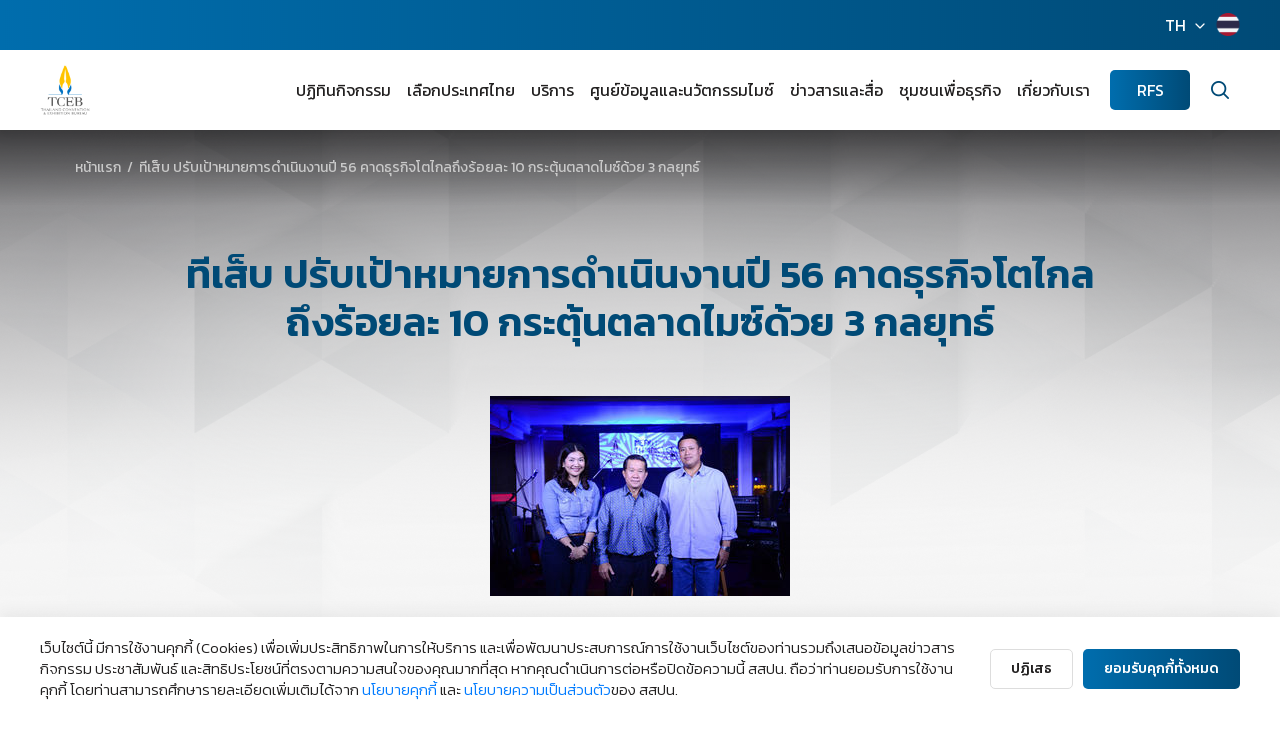

--- FILE ---
content_type: text/html; charset=UTF-8
request_url: https://www.businesseventsthailand.com/th/press-media/news-press-release/detail/358-tceb-ups-2013-mice-growth-target-to-10-pathree-new-strategies-to-boost-mice-visitor-numbers-to-940000-with-88-billion-baht-in-revenues
body_size: 18373
content:
<!DOCTYPE html>
<html lang="th">
<head>
    <title>ทีเส็บ ปรับเป้าหมายการดำเนินงานปี 56 คาดธุรกิจโตไกลถึงร้อยละ 10 กระตุ้นตลาดไมซ์ด้วย 3 กลยุทธ์</title>
<meta charset="utf-8">
<meta http-equiv="X-UA-Compatible" content="IE=edge">
<meta name="viewport" id="viewport-meta" content="width=device-width, initial-scale=1.0, maximum-scale=1.0, user-scalable=no">
<meta name="keywords" content="สำนักงานส่งเสริมการจัดประชุมและนิทรรศการ (องค์การมหาชน) หรือ สสปน.">
<meta name="description" content="">
<meta name="HandheldFriendly" content="true">
<meta name="format-detection" content="telephone=no">
<meta name='language' content='th, en, cn'>
<meta name="copyright" content="2018 Copyright © Thailand Convention & Exhibition Bureau.">

<!-- META OPEN GRAPH (FB) -->
<meta property="og:type" content="website">
<meta property="og:url" content="https://www.businesseventsthailand.com/th/press-media/news-press-release/detail/358-tceb-ups-2013-mice-growth-target-to-10-pathree-new-strategies-to-boost-mice-visitor-numbers-to-940000-with-88-billion-baht-in-revenues">
<meta property="og:title" content="ทีเส็บ ปรับเป้าหมายการดำเนินงานปี 56 คาดธุรกิจโตไกลถึงร้อยละ 10 กระตุ้นตลาดไมซ์ด้วย 3 กลยุทธ์">
<meta property="og:description" content="">
<meta property="og:image" content="https://www.businesseventsthailand.com/uploads/press_media/web/190814-header-oG7UIbnhQ.jpg">
<meta property="og:site_name" content="สำนักงานส่งเสริมการจัดประชุมและนิทรรศการ (องค์การมหาชน) หรือ สสปน.">
<meta property="og:locale" content="">
<meta property="og:locale:alternate" content="">
<meta property="fb:app_id" content="394794124505350" />

<!-- TWITTER CARD -->
<meta name="twitter:card" content="summary">
<meta name="twitter:title" content="ทีเส็บ ปรับเป้าหมายการดำเนินงานปี 56 คาดธุรกิจโตไกลถึงร้อยละ 10 กระตุ้นตลาดไมซ์ด้วย 3 กลยุทธ์">
<meta name="twitter:description" content="">
<meta name="twitter:url" content="https://www.businesseventsthailand.com/th/press-media/news-press-release/detail/358-tceb-ups-2013-mice-growth-target-to-10-pathree-new-strategies-to-boost-mice-visitor-numbers-to-940000-with-88-billion-baht-in-revenues">
<meta name="twitter:image:src" content="https://www.businesseventsthailand.com/uploads/press_media/web/190814-header-oG7UIbnhQ.jpg">

<!-- <meta name="apple-mobile-web-app-capable" content="yes"> -->
<meta name="mobile-web-app-capable" content="yes">
<meta name="apple-mobile-web-app-status-bar-style" content="black-translucent">
<meta name="format-detection" content = "telephone=no">
<meta name="Rating" content="general"> 
<meta name="ROBOTS" content="index, follow"> 
<meta name="FAST-WebCrawler" content="index, follow"> 
<meta name="Scooter" content="index, follow"> 
<meta name="Slurp" content="index, follow"> 
<meta name="REVISIT-AFTER" content="7 days"> 
<meta name="distribution" content="global">

<meta name="facebook-domain-verification" content="p51kgi5xndkzve3l2mbubt3hyh3ca4" />

<!-- ICONS -->
<link rel="shortcut icon" href="/css/assets-2022/favicon/favicon.ico?v=2" type="image/x-icon"/>
<link rel="icon" href="/css/assets-2022/favicon/favicon.ico?v=2" type="image/x-icon"/>
<link rel="apple-touch-icon" sizes="57x57" href="/css/assets-2022/favicon/apple-icon-57x57.png">
<link rel="apple-touch-icon" sizes="60x60" href="/css/assets-2022/favicon/apple-icon-60x60.png">
<link rel="apple-touch-icon" sizes="72x72" href="/css/assets-2022/favicon/apple-icon-72x72.png">
<link rel="apple-touch-icon" sizes="76x76" href="/css/assets-2022/favicon/apple-icon-76x76.png">
<link rel="apple-touch-icon" sizes="114x114" href="/css/assets-2022/favicon/apple-icon-114x114.png">
<link rel="apple-touch-icon" sizes="120x120" href="/css/assets-2022/favicon/apple-icon-120x120.png">
<link rel="apple-touch-icon" sizes="144x144" href="/css/assets-2022/favicon/apple-icon-144x144.png">
<link rel="apple-touch-icon" sizes="152x152" href="/css/assets-2022/favicon/apple-icon-152x152.png">
<link rel="apple-touch-icon" sizes="180x180" href="/css/assets-2022/favicon/apple-icon-180x180.png">
<link rel="icon" type="image/png" href="/css/assets-2022/favicon/favicon-16x16.png" sizes="16x16">
<link rel="icon" type="image/png" href="/css/assets-2022/favicon/favicon-32x32.png" sizes="32x32">
<link rel="icon" type="image/png" href="/css/assets-2022/favicon/favicon-96x96.png" sizes="96x96">
<link rel="icon" type="image/png" href="/css/assets-2022/favicon/android-icon-192x192.png" sizes="192x192">    <!-- Core -->
<link rel="stylesheet" href="https://stackpath.bootstrapcdn.com/bootstrap/4.5.0/css/bootstrap.min.css" integrity="sha384-9aIt2nRpC12Uk9gS9baDl411NQApFmC26EwAOH8WgZl5MYYxFfc+NcPb1dKGj7Sk" crossorigin="anonymous">
<link rel="stylesheet" href="https://cdnjs.cloudflare.com/ajax/libs/normalize/8.0.1/normalize.min.css" integrity="sha512-NhSC1YmyruXifcj/KFRWoC561YpHpc5Jtzgvbuzx5VozKpWvQ+4nXhPdFgmx8xqexRcpAglTj9sIBWINXa8x5w==" crossorigin="anonymous" />
<link rel="stylesheet" href="https://cdnjs.cloudflare.com/ajax/libs/animate.css/4.1.0/animate.min.css" integrity="sha512-kb1CHTNhoLzinkElTgWn246D6pX22xj8jFNKsDmVwIQo+px7n1yjJUZraVuR/ou6Kmgea4vZXZeUDbqKtXkEMg==" crossorigin="anonymous" />
<link rel="stylesheet" href="//code.jquery.com/ui/1.12.1/themes/base/jquery-ui.css">

<link rel="stylesheet" href="https://cdnjs.cloudflare.com/ajax/libs/slick-carousel/1.9.0/slick-theme.min.css" integrity="sha512-17EgCFERpgZKcm0j0fEq1YCJuyAWdz9KUtv1EjVuaOz8pDnh/0nZxmU6BBXwaaxqoi9PQXnRWqlcDB027hgv9A==" crossorigin="anonymous" />
<link rel="stylesheet" href="https://cdnjs.cloudflare.com/ajax/libs/slick-carousel/1.9.0/slick.min.css" integrity="sha512-yHknP1/AwR+yx26cB1y0cjvQUMvEa2PFzt1c9LlS4pRQ5NOTZFWbhBig+X9G9eYW/8m0/4OXNx8pxJ6z57x0dw==" crossorigin="anonymous" />
<link href="https://cdn.jsdelivr.net/npm/select2@4.1.0-beta.1/dist/css/select2.min.css" rel="stylesheet" />
<link rel="stylesheet" href="https://cdn.jsdelivr.net/gh/fancyapps/fancybox@3.5.7/dist/jquery.fancybox.min.css" />

<!-- Custom -->
<link rel="stylesheet" type="text/css" href="/css/assets-2022/css/style.css?v=202601181768694708">
<link rel="stylesheet" type="text/css" href="/css/custom_feature/tags.css?v=202601181768694708">

    <!-- GA4 -->

    <!-- Google tag (gtag.js) -->
    <script async src="https://www.googletagmanager.com/gtag/js?id=G-MQQ43TE7DK"></script>
    <script>
    window.dataLayer = window.dataLayer || [];
    function gtag(){dataLayer.push(arguments);}
    gtag('js', new Date());

    gtag('config', 'G-MQQ43TE7DK');
    </script>
    
    <!-- Google Analytics -->
    <script>
        // open comment for production
        (function(i,s,o,g,r,a,m){i['GoogleAnalyticsObject']=r;i[r]=i[r]||function(){
        (i[r].q=i[r].q||[]).push(arguments)},i[r].l=1*new Date();a=s.createElement(o),
        m=s.getElementsByTagName(o)[0];a.async=1;a.src=g;m.parentNode.insertBefore(a,m)
        })(window,document,'script','https://www.google-analytics.com/analytics.js','ga');
        
        ga('create', 'UA-47039557-1', 'auto');
        ga('send', 'pageview');
    </script>
    <script id="cookieWarn" type="text/javascript" src="/js/cookie-warn.js?v=20260118070508"        
        data-lang-th=
        "{
        'text':'เว็บไซต์นี้ มีการใช้งานคุกกี้ (Cookies) เพื่อเพิ่มประสิทธิภาพในการให้บริการ และเพื่อพัฒนาประสบการณ์การใช้งานเว็บไซต์ของท่านรวมถึงเสนอข้อมูลข่าวสาร กิจกรรม ประชาสัมพันธ์ และสิทธิประโยชน์ที่ตรงตามความสนใจของคุณมากที่สุด หากคุณดำเนินการต่อหรือปิดข้อความนี้ สสปน. ถือว่าท่านยอมรับการใช้งานคุกกี้ โดยท่านสามารถศึกษารายละเอียดเพิ่มเติมได้จาก',
        'text2':'',
        'text3':'ของ สสปน.',
        'reject_text': 'ปฏิเสธ ',
        'accept_text': 'ยอมรับคุกกี้ทั้งหมด',
        'text_and': 'และ',
        'more_text': 'นโยบายคุกกี้',
        'more_text_privacy': 'นโยบายความเป็นส่วนตัว',
        'more_link': '/uploads/policy/pdf/6.นโยบายคุกกี้_Cookies Policy_300522_signed.pdf',
        'more_link_privacy': '/uploads/policy/pdf/2.นโยบายความเป็นส่วนตัว_300622_1.pdf'
        }"
        data-lang="th"
        data-debug="false"
        data-expire="90" 
        data-path="/"
        data-delay="" 
        data-class="myCookieWarningClass"
        data-style=""
        data-callback="cookieWarnCallback"
    > 
    </script>
    <script type="text/javascript">
        // callback 
        var cookieWarnCallback = function(accepted) {
            console.log('cookies accepted: ' + (accepted ? 'true' : 'false'));
        }; 
    </script>
        <!-- End Google Analytics -->
</head>
<body>

        <div class="global-container">
        <!-- FACEBOOK CHAT WIDGET-->
<style>
.ctrlq.fb-button,.ctrlq.fb-close{position:fixed;right:24px;cursor:pointer;}
.ctrlq.fb-button{z-index:999;background:url([data-uri]) center no-repeat #0084ff;width:60px;height:60px;text-align:center;bottom:24px;border:0;outline:0;border-radius:60px;-webkit-border-radius:60px;-moz-border-radius:60px;-ms-border-radius:60px;-o-border-radius:60px;box-shadow:0 1px 6px rgba(0,0,0,.06),0 2px 32px rgba(0,0,0,.16);-webkit-transition:box-shadow .2s ease;background-size:80%;transition:all .2s ease-in-out}

.ctrlq.fb-button:focus,.ctrlq.fb-button:hover{transform:scale(1.1);box-shadow:0 2px 8px rgba(0,0,0,.09),0 4px 40px rgba(0,0,0,.24);}

</style>

<div class="fb-livechat">
  <a href="https://m.me/miceinthailand" title="Send us a message on Facebook" class="ctrlq fb-button" target="_blank"></a> 
</div>
<!-- FACEBOOK CHAT WIDGET-->

<header class="site-header">
	<div class="topbar">
		<div class="row no-gutters align-items-center justify-content-end">
			
			<div class="col-auto">
				<div class="lang">
					<div class="row no-gutters">
						<div class="col-auto">
							<div class="dropdown">
								<a href="javascript:void(0)" class="link" data-toggle="dropdown">TH</a>
								<ul class="dropdown-menu dropdown-menu-right">
									<li>
										<a href="https://www.businesseventsthailand.com/th/press-media/news-press-release/detail/358-tceb-ups-2013-mice-growth-target-to-10-pathree-new-strategies-to-boost-mice-visitor-numbers-to-940000-with-88-billion-baht-in-revenues" class="link">ไทย</a>
									</li>
									<li>
										<a href="https://www.businesseventsthailand.com/en/press-media/news-press-release/detail/358-tceb-ups-2013-mice-growth-target-to-10-pathree-new-strategies-to-boost-mice-visitor-numbers-to-940000-with-88-billion-baht-in-revenues" class="link">English</a>
									</li>
									<li>
										<a href="https://www.businesseventsthailand.com/cn/press-media/news-press-release/detail/358-tceb-ups-2013-mice-growth-target-to-10-pathree-new-strategies-to-boost-mice-visitor-numbers-to-940000-with-88-billion-baht-in-revenues" class="link">华文</a>
									</li>
								</ul>
							</div>
						</div>
						<div class="col-auto">
							<div class="icon">
								<img src="/css/assets-2022/img/icon/lang-th.png" alt="lang-th">
							</div>
						</div>
					</div>
				</div>
			</div>
		</div>
	</div>
	<div class="main">
		<div class="row gutters-20 align-items-center">
			<div class="col">
				<div class="brand">
					<a href="https://www.businesseventsthailand.com/th/index" class="link">
						<img src="/css/assets-2022/img/static/brand.png" alt="brand">
					</a>
				</div>
			</div>
			<div class="col-auto">
				<div class="menu-wrapper">
					<div class="row gutters-10 align-items-xl-center">
						<div class="col-12 col-xl">
							<nav class="menu">
								<ul class="nav-list">
									<li class="dropdown">
										<a href="/event-calendar" class="link">ปฏิทินกิจกรรม</a>
										<a href="javascript:void(0)" data-toggle="dropdown">
											<span class="feather icon-chevron-down"></span>
										</a>
										<ul class="dropdown-menu">
											<li>
												<a href="/register-event" class="link">ลงทะเบียนประชาสัมพันธ์งาน</a>
											</li>
										</ul>
									</li>
									<li class="dropdown">
										<a href="https://www.businesseventsthailand.com/th/why-thailand" class="link">เลือกประเทศไทย</a>
										<a href="javascript:void(0)" data-toggle="dropdown">
											<span class="feather icon-chevron-down"></span>
										</a>
										<ul class="dropdown-menu">
											<li>
												<a href="https://www.businesseventsthailand.com/th/why-thailand/new-experience" class="link">ประสบการณ์ใหม่</a>
											</li>
											<li>
												<a href="https://www.businesseventsthailand.com/th/why-thailand/variety-of-venues" class="link">หลากหลายสถานที่</a>
											</li>
											<li>
												<a href="https://www.businesseventsthailand.com/th/why-thailand/one-stop-service" class="link">บริการครบวงจร</a>
											</li>
											<li>
												<a href="https://www.businesseventsthailand.com/th/why-thailand/uniquely-thai" class="link">เอกลักษณ์ไทย</a>
											</li>
											<li>
												<a href="https://www.businesseventsthailand.com/th/why-thailand/connecting-hub" class="link">ศูนย์กลางธุรกิจไมซ์เอเชีย</a>
											</li>
										</ul>
									</li>
									<li class="dropdown">
										<a href="/support-solution" class="link">บริการ</a>
										<a href="javascript:void(0)" data-toggle="dropdown">
											<span class="feather icon-chevron-down"></span>
										</a>
										<ul class="dropdown-menu">
											<li>
												<a href="/support-solution/meetings-incentives" class="link">การจัดประชุมและการเดินทางเพื่อเป็นรางวัล</a>
											</li>
											<li>
												<a href="/support-solution/convention" class="link">การจัดประชุมนานาชาติ</a>
											</li>
											<li>
												<a href="/support-solution/exhibition" class="link">งานแสดงสินค้านานาชาติ</a>
											</li>
											<li>
												<a href="/support-solution/mega-events" class="link">งานเมกะอีเวนท์ และเทศกาลนานาชาติ</a>
											</li>
											<li>
												<a href="https://intelligence.businesseventsthailand.com/en" target="_blank" class="link">MICE Intelligenceและนวัตกรรม</a>
											</li>
											<li>
												<a href="https://www.businesseventsthailand.com/th/support-solution/regional-office" class="link">สำนักส่งเสริมการจัดประชุมและนิทรรศการ</a>
											</li>
											<li>
												<a href="/support-solution/capabilities" class="link">ฝ่ายพัฒนาศักยภาพอุตสาหกรรมไมซ์</a>
											</li>
											<li>
												<a href="/support-solution/government" class="link">บริหารรัฐกิจวิสาหกิจ</a>
											</li>
											<li>
												<a href="/support-solution/service" class="link">การบริการที่สนามบิน</a>
											</li>
											<li>
												<a href="/epayment" class="link">การชำระเงินผ่านระบบอิเล็กทรอนิกส์ (E-Payment)</a>
											</li>
											
										</ul>
									</li>
									<li class="dropdown">
										<a href="https://intelligence.businesseventsthailand.com/en" class="link">ศูนย์ข้อมูลและนวัตกรรมไมซ์</a>
										<a href="javascript:void(0)" data-toggle="dropdown">
											<span class="feather icon-chevron-down"></span>
										</a>
										<ul class="dropdown-menu">
											<li>
												<a href="https://intelligence.businesseventsthailand.com/en/blog" target="_blank" class="link">บทความ</a>
											</li>
											<!-- <li>
												<a href="https://intelligence.businesseventsthailand.com/en/insights/future-of-mice" target="_blank" class="link">รายงานข่าวสาร</a>
											</li> -->
											<li>
												<a href="https://intelligence.businesseventsthailand.com/en/keyindustries/s-curve-industries" target="_blank" class="link">ข่าวสารอุตสาหกรรม</a>
											</li>
											<li>
												<a href="https://intelligence.businesseventsthailand.com/en/page/mice-dashboard" target="_blank" class="link">ข้อมูลทางสถิติ</a>
											</li>
											<li>
												<a href="https://intelligence.businesseventsthailand.com/en/page/mice-business" target="_blank" class="link">เครื่องมือทางธุรกิจ</a>
											</li>
											<li>
												<a href="https://intelligence.businesseventsthailand.com/en/e-library" target="_blank" class="link">E-LIBRARY</a>
											</li>
										</ul>
									</li>
									<li class="dropdown">
										<a href="/press-media/news-press-release#navbar" class="link">ข่าวสารและสื่อ</a>
										<a href="javascript:void(0)" data-toggle="dropdown">
											<span class="feather icon-chevron-down"></span>
										</a>
										<ul class="dropdown-menu">
											<li>
												<a href="https://www.businesseventsthailand.com/th/press-media/news-press-release" class="link">ข่าวสารและสื่อ</a>
											</li>
											<li>
												<a href="https://www.businesseventsthailand.com/th/press-media/photo-gallery" class="link">แกลเลอรี่ภาพ</a>
											</li>
											<li>
												<a href="https://www.businesseventsthailand.com/th/press-media/videos" class="link">วิดีโอ</a>
											</li>
											<li>
												<a href="https://www.businesseventsthailand.com/th/press-media/download-center" class="link">ศูนย์ดาวน์โหลด</a>
											</li>
										</ul>
									</li>
									<li class="dropdown">
										<a href="/communities" class="link">ชุมชนเพื่อธุรกิจ</a>
										<a href="javascript:void(0)" data-toggle="dropdown">
											<span class="feather icon-chevron-down"></span>
										</a>
										<ul class="dropdown-menu">
											<li>
												<a href="https://www.businesseventsthailand.com/th/communities/thailand-7-mice-magnificent-themes" class="link">ไอเดียสร้างสรรค์ 7 เส้นทางสายไมซ์</a>
											</li>
											<li>
												<a href="/communities/campaign" class="link">แคมเปญ</a>
											</li>
											<li>
												<a href="/communities/experiences" class="link">ประสบการณ์ไมซ์</a>
											</li>
											<!-- <li>
												<a href="https://www.thaimiceconnect.com/" target="_blank" class="link">Thai MICE Connect</a>
											</li> -->
											<li>
												<a href="https://miceoss.tceb.or.th/" target="_blank" class="link">Thai MICE OSS</a>
											</li>
											<li>
												<a href="/communities/venues" class="link">สถานที่จัดงาน</a>
											</li>
											<li>
												<a href="/communities/accommodation" class="link">สถานที่พัก</a>
											</li>
											<li>
												<a href="/communities/testimonials" class="link">คำรับรองจากผู้จัดงาน</a>
											</li>
											<li>
												<a href="/communities/local-partner" class="link">พันธมิตรในชุมชน</a>
											</li>
											<li>
												<a href="/communities/travel-information" class="link">ข้อมูลการเดินทางทั่วไป</a>
											</li>
											<li>
												<a href="/communities/faq" class="link">คำถามที่พบบ่อย</a>
											</li>
										</ul>
									</li>
									<li class="dropdown">
										<a href="/about-us" class="link">เกี่ยวกับเรา</a>
										<a href="javascript:void(0)" data-toggle="dropdown">
											<span class="feather icon-chevron-down"></span>
										</a>
										<ul class="dropdown-menu">
											<li class="dropdown-submenu">
												<a href="javascript:void(0);" class="link">เกี่ยวกับสำนักงานส่งเสริมการจัดประชุมและนิทรรศการ</a>
												<a href="javascript:void(0)" class="link-sub">
													<span class="feather icon-chevron-down"></span>
												</a>
												<ul class="dropdown-menu">																									        
													<li>
														<a href="/about-us/introduction-background" class="link">บทนำและประวัติความเป็นมา</a>
													</li>															
													<li>
														<a href="/about-us/power-and-duty" class="link">อำนาจและหน้าที่</a>
													</li>															
													<li>
														<a href="/about-us/strategic-plan" class="link">แผนยุทธศาสตร์</a>
													</li>															
													<li>
														<a href="/about-us/related-laws" class="link">กฎหมายที่เกี่ยวข้อง</a>
													</li>															
													<li>
														<a href="/about-us/organization-chart" class="link">โครงสร้างองค์กร</a>
													</li>															
													<li>
														<a href="/about-us/tceb-board-of-directors" class="link">โครงสร้างคณะกรรมการและคณะอนุกรรมการ</a>
													</li>															
													<li>
														<a href="/about-us/tceb-board-members" class="link">คณะกรรมการของสำนักงานส่งเสริมการจัดประชุมและนิทรรศการ</a>
													</li>																	
												</ul>
											</li>
											<li class="dropdown-submenu">
												<a href="javascript:void(0);" class="link">แผนและผลงาน</a>
												<a href="javascript:void(0)" class="link-sub">
													<span class="feather icon-chevron-down"></span>
												</a>
												<ul class="dropdown-menu">																									        
													<li>
														<a href="/about-us/objective-plan" class="link">แผนการดำเนินงาน</a>
													</li>
													<li>
														<a href="/about-us/planned-spending" class="link">แผนการใช้จ่ายงบประมาณ</a>
													</li>
													<li>
														<a href="/about-us/survey-report" class="link">รายงานผลการสำรวจความพึงพอใจ</a>
													</li>
													<li>
														<a href="/about-us/annual-reports" class="link">รายงานประจำปี</a>
													</li>
													<li>
														<a href="/about-us/human-resource-management-plan" class="link">แผนการบริหารทรัพยากรบุคคล</a>
													</li>																													
												</ul>
											</li>
											<li class="dropdown-submenu">
												<a href="javascript:void(0);" class="link">ข้อมูลการจัดซื้อจัดจ้าง</a>
												<a href="javascript:void(0)" class="link-sub">
													<span class="feather icon-chevron-down"></span>
												</a>
												<ul class="dropdown-menu">	
													

													<li>
														<a href="/about-us/annual-procurement-report" class="link">แผนการจัดซื้อจัดจ้างประจำปี</a>
													</li>
													
													<li>
														<a href="/about-us/annual-procurement-report-2023" class="link">รายงานผลการจัดซื้อจัดจ้างประจำปี</a>
													</li>
													<li>
														<a href="/about-us/summary-of-monthly-procurement" class="link">สรุปผลการจัดซื้อจัดจ้างรายเดือน</a>
													</li>	
													<li>
														<a href="/about-us/Procurement-List-for-the-Fiscal-Year-2024" class="link">รายการการจัดซื้อจัดจ้างประจำปี</a>
													</li>
																																				        
													<li>
														<a href="/announcement/various-announcements-about-procurement" class="link">ประกาศต่างๆเกี่ยวกับการจัดซื้อจัดจ้าง</a>
													</li>
													<li>
														<a href="/about-us/procurement-progress" class="link">ความก้าวหน้าการจัดซื้อจัดจ้าง</a>
													</li>	
																																										
												</ul>
											</li>
											<li class="dropdown-submenu">
												<a href="javascript:void(0);" class="link">การกำกับดูแลกิจการ</a>
												<a href="javascript:void(0)" class="link-sub">
													<span class="feather icon-chevron-down"></span>
												</a>
												<ul class="dropdown-menu">																									        
													<li>
														<a href="/about-us/good-corporate-governance" class="link">การกำกับดูแลกิจการที่ดี</a>
													</li>
													<li>
														<a href="/about-us/honest-intent-of-the-executive" class="link">เจตจำนงสุจริตของผู้บริหาร</a>
													</li>
													<li>
														<a href="/about-us/no-gift-policy" class="link">นโยบาย No Gift Policy</a>
													</li>
													<li>
														<a href="/about-us/code-of-ethics" class="link">ประมวลจริยธรรม</a>
													</li>
													<li>
														<a href="/about-us/strengthening-the-corporate-culture" class="link">การเสริมสร้างวัฒนธรรมองค์กร</a>
													</li>
													<li>
														<a href="/about-us/management-participation" class="link">การมีส่วนร่วมของผู้บริหาร</a>
													</li>
													<li>
														<a href="/about-us/corporate-fraud-risk-management" class="link">การจัดการความเสี่ยงการทุจริตขององค์กร</a>
													</li>
													<li>
														<a href="/about-us/rules-guidelines" class="link">หลักเกณฑ์แนวทางปฏิบัติเกี่ยวกับการจัดการเรื่องร้องเรียนทั่วไปและเรื่องร้องเรียนทุจริต</a>
													</li>
													<li>
														<a href="/about-us/good-governance-measures" class="link">มาตรการการกำกับกิจการที่ดี</a>
													</li>																													
												</ul>
											</li>
											<li class="dropdown-submenu">
												<a href="javascript:void(0);" class="link">การสนับสนุนและอำนวยความสะดวก</a>
												<a href="javascript:void(0)" class="link-sub">
													<span class="feather icon-chevron-down"></span>
												</a>
												<ul class="dropdown-menu">																									        
													<li>
														<a href="/about-us/e-service" class="link">E-Service</a>
													</li>
													<li>
														<a href="/about-us/service-standard-guide" class="link">คู่มือมาตรฐานการให้บริการ</a>
													</li>
													<li>
														<a href="/about-us/standard-operating-manual" class="link">คู่มือมาตรฐานการปฎิบัติงาน</a>
													</li>
													<li>
														<a href="/about-us/service-statistics" class="link">ข้อมูลสถิติการให้บริการ</a>
													</li>																														
												</ul>
											</li>
											<li class="dropdown-submenu">
												<a href="javascript:void(0);" class="link">ทีมงานของเรา</a>
												<a href="javascript:void(0)" class="link-sub">
													<span class="feather icon-chevron-down"></span>
												</a>
												<ul class="dropdown-menu" style="min-width: 400px;">																									        
													<li>
														<a href="/my-team/tceb-management" class="link">ทีมผู้บริหาร</a>
													</li>
													<li>
														<a href="/my-team/convention" class="link">ฝ่ายส่งเสริมการจัดประชุมนานาชาติ</a>
													</li>
													<li>
														<a href="/my-team/corporate-image-and-communication-department" class="link">ฝ่ายภาพลักษณ์และสื่อสารองค์กร</a>
													</li>
													<li>
														<a href="/my-team/exhibition" class="link">ฝ่ายอุตสาหกรรมการแสดงสินค้านานาชาติ</a>
													</li>
													<li>
														<a href="/my-team/government" class="link">ส่วนงานบริหารรัฐกิจวิสาหกิจ</a>
													</li>
													<li>
														<a href="/my-team/meetings-incentives" class="link">ฝ่ายส่งเสริมการจัดประชุมและการเดินทางเพื่อเป็นรางวัล</a>
													</li>
													<li>
														<a href="/my-team/mega-events" class="link">ฝ่ายพัฒนาการจัดงานเมกะอีเวนท์และเทศกาลนานาชาติ</a>
													</li>
													<li>
														<a href="/my-team/capabilities" class="link">ฝ่ายพัฒนาศักยภาพอุตสาหกรรมไมซ์</a>
													</li>		
													<li>
														<a href="/my-team/intelligence-innovation" class="link">ฝ่ายไมซ์อินเทลลิเจนซ์และนวัตกรรม</a>
													</li>
													<li>
														<a href="/my-team/regional-office" class="link">สำนักส่งเสริมการจัดประชุมและนิทรรศการ</a>
													</li>			
													<li>
														<a href="/my-team/digital-department" class="link">ส่วนงานการตลาดดิจิทัล</a>
													</li>																										
												</ul>
											</li>
											<li>
												<a href="/about-us/our-partners" class="link">พันธมิตรของเรา</a>
											</li>
											<li>
												<a href="/about-us/awards-accolades" class="link">รางวัลที่ได้รับ</a>
											</li>
											<li class="dropdown-submenu">
												<a href="javascript:void(0);" class="link">ติดต่อเรา</a>
												<a href="javascript:void(0)" class="link-sub">
													<span class="feather icon-chevron-down"></span>
												</a>
												<ul class="dropdown-menu" style="min-width: 300px;">																									        
													<li>
														<a href="/contact" class="link">ช่องทางการรับฟังความคิดเห็น</a>
													</li>
													<li>
														<a href="/complaint/customer" class="link">การร้องเรียนทั่วไป</a>
													</li>
													<li>
														<a href="/complaint/corruption" class="link">แจ้งเรื่องร้องเรียนการทุจริต (การร้องเรียนการทุจริตนี้ จะส่งถึงผู้อำนวยการ สสปน. โดยตรง)</a>
													</li>
													<li>
														<a href="/question-answer" class="link">ถาม-ตอบ</a>
													</li>
													<li>
														<a href="/about-us/join-our-team" class="link">ร่วมงานกับเรา</a>
													</li>																													
												</ul>
											</li>
										</ul>
									</li>
								</ul>
							</nav>
						</div>
						<div class="col-12 d-xl-none mb-3">
							<div class="row no-gutters">
								
								<div class="col-auto">
									<div class="lang">
										<div class="row no-gutters">
											<div class="col-auto">
												<div class="dropdown">
													<a href="javascript:void(0)" class="link" data-toggle="dropdown">TH</a>
													<ul class="dropdown-menu dropdown-menu-right">
														<li>
															<a href="https://www.businesseventsthailand.com/th/press-media/news-press-release/detail/358-tceb-ups-2013-mice-growth-target-to-10-pathree-new-strategies-to-boost-mice-visitor-numbers-to-940000-with-88-billion-baht-in-revenues" class="link">ไทย</a>
														</li>
														<li>
															<a href="https://www.businesseventsthailand.com/en/press-media/news-press-release/detail/358-tceb-ups-2013-mice-growth-target-to-10-pathree-new-strategies-to-boost-mice-visitor-numbers-to-940000-with-88-billion-baht-in-revenues" class="link">English</a>
														</li>
														<li>
															<a href="https://www.businesseventsthailand.com/cn/press-media/news-press-release/detail/358-tceb-ups-2013-mice-growth-target-to-10-pathree-new-strategies-to-boost-mice-visitor-numbers-to-940000-with-88-billion-baht-in-revenues" class="link">华文</a>
														</li>
													</ul>
												</div>
											</div>
											<div class="col-auto">
												<div class="icon">
													<img src="/css/assets-2022/img/icon/lang-th.png" alt="lang-th">
												</div>
											</div>
										</div>
									</div>
								</div>
							</div>
						</div>
						<div class="col col-xl-auto">
							<div class="tool">
								<a href="https://rfs.businesseventsthailand.com/" class="btn btn-primary">RFS</a>
							</div>
						</div>
						<div class="col-auto">
							<div class="search">
								<a href="javascript:void(0)" class="btn" data-toggle="modal" data-target="#modalSearch">
									<span class="feather icon-search"></span>
								</a>
							</div>
						</div>
					</div>
				</div>
				<div class="menu-mobile-btn">
					<a href="javascript:void(0);" class="btn-mobile" data-menu="open">
						<div>
							<span class="bar"></span>
							<span class="bar"></span>
							<span class="bar"></span>
							<span class="bar"></span>
						</div>
					</a>
				</div>
			</div>
		</div>
	</div>
	<div class="menu-overlay" data-menu="close"></div>
</header>        
        <section class="site-container">
    <div class="default-page">
        <div class="breadcrumb-block">
            <div class="container">
                <ol class="breadcrumb nav-list">
                    <li>
                        <a href="https://www.businesseventsthailand.com/th/index" class="link">หน้าแรก</a>
                    </li>
                    <li>
                        <a href="javascript:;" class="link" style="overflow:unset;">ทีเส็บ ปรับเป้าหมายการดำเนินงานปี 56 คาดธุรกิจโตไกลถึงร้อยละ 10 กระตุ้นตลาดไมซ์ด้วย 3 กลยุทธ์</a>
                    </li>
                </ol>
            </div>
        </div>
        
        <div class="default-body">
            <div class="default-content">
                <div class="container">
                    <div class="whead text-center">
                        <h1 class="title-lg text-primary">ทีเส็บ ปรับเป้าหมายการดำเนินงานปี 56 คาดธุรกิจโตไกลถึงร้อยละ 10 กระตุ้นตลาดไมซ์ด้วย 3 กลยุทธ์</h1>
                    </div>
                    <div class="editor-content">
                        <p style="text-align: center; "><img src="/uploads/editor_files/20190816-5e427f3041.jpg" style="width: 300px;"></p><p style="margin-bottom: 20px; padding: 0px; border: 0px; font-variant-numeric: inherit; font-variant-east-asian: inherit; font-stretch: inherit; font-size: 28px; line-height: 26px; font-family: DBHeaventCondv3_2; vertical-align: baseline; color: rgb(85, 85, 85);"><span style="font-family: DBHeaventBdCondv3_2; font-size: 14px;">กรุงเทพฯ : 22 กุมภาพันธ์ 2556&nbsp;</span><span style="font-size: 14px;">– สำนักงานส่งเสริมการจัดประชุมและนิทรรศการ (องค์การมหาชน) หรือ ทีเส็บ ปรับเป้าหมายการดำเนินงานในปีงบประมาณ 2556 ให้เติบโตถึงร้อยละ 10 หลังตัวเลขการดำเนินงานในปีงบประมาณ 2555 เติบโตเกินเป้า พร้อมชูบทบาทองค์กรในฐานะผู้ขับเคลื่อนความสำเร็จของธุรกิจไมซ์ไทย เดินหน้าขยาย 3 กลยุทธ์ ทั้ง ขยายตลาดใหม่ สร้างเครือข่ายพันธมิตร และ ดำเนินงานเชิงรุกรองรับการเปิดประชาคมเศรษฐกิจอาเซียน คาดปีนี้ นำนักเดินทางกลุ่มไมซ์สู่ไทยกว่า 940,000 คน ขยายเม็ดเงินรายได้สูงถึง 88,000 ล้านบาท</span></p><p style="margin-bottom: 20px; padding: 0px; border: 0px; font-variant-numeric: inherit; font-variant-east-asian: inherit; font-stretch: inherit; font-size: 28px; line-height: 26px; font-family: DBHeaventCondv3_2; vertical-align: baseline; color: rgb(85, 85, 85);"><span style="font-size: 14px;">นายธงชัย ศรีดามา กรรมการ ปฏิบัติหน้าที่แทนผู้อำนวยการ สำนักงานส่งเสริมการจัดประชุมและนิทรรศการ หรือ ทีเส็บ เปิดเผยว่า “หลังจากที่ทีเส็บได้โชว์ความสำเร็จจากผลการดำเนินงานประจำปีงบประมาณ 2555 ที่สามารถผลักดันอุตสาหกรรมไมซ์ไทยให้เติบโตเกินเป้าหมายคือ จำนวนนักเดินทางกลุ่มไมซ์ 895,224 คนสร้างรายได้ 79,770 ล้านบาท ทั้งนี้ในปีงบประมาณ 2556 ทีเส็บได้ปรับแนวทางการรีแบรนด์องค์กรพร้อมพัฒนาแผนงานด้านการตลาดเชิง รุกอย่างต่อเนื่อง ประกอบกับความมั่นคงจากปัจจัยภายในประเทศ จึงทำให้ทีเส็บตัดสินใจปรับเป้าหมายการดำเนินงานในปีนี้ ให้เติบโตถึงร้อยละ 5-10 โดยตั้งเป้าจำนวนนักเดินทางกลุ่มไมซ์ 940,000 คน สร้างรายได้กว่า 88,000 ล้านบาท” (เป้าหมายเดิมที่วางไว้ คือ จำนวนนักเดินทางกลุ่มไมซ์ 792,000 คน สร้างรายได้ประมาณ 63,920 ล้านบาท)</span></p><p style="margin-bottom: 20px; padding: 0px; border: 0px; font-variant-numeric: inherit; font-variant-east-asian: inherit; font-stretch: inherit; font-size: 28px; line-height: 26px; font-family: DBHeaventCondv3_2; vertical-align: baseline; color: rgb(85, 85, 85);"><span style="font-size: 14px;">มูลค่าของอุตสาหกรรมไมซ์ตามประมาณการเป้าหมายใหม่นั้นมีสัดส่วนต่อ อุตสาหกรรมการท่องเที่ยวคิดเป็นจำนวนร้อยละ 8.95 และคิดเป็นสัดส่วนมูลค่าต่อ GDP ร้อยละ 0.6 โดยเมื่อแยกรายธุรกิจนั้นเป้าหมายในปีงบประมาณ 2556 ของธุรกิจการจัดประชุม (Meetings) คิดเป็นจำนวนร้อยละ 25 ด้วยจำนวนนักเดินทางกลุ่มไมซ์ 231,000 คน ธุรกิจการท่องเที่ยวเพื่อเป็นรางวัล (Incentives) คิดเป็นจำนวนร้อยละ 24 ด้วยจำนวนนักเดินทางกลุ่มไมซ์ 229,800 คน ธุรกิจการประชุมสมาคมนานาชาติ (Conventions) คิดเป็นจำนวนร้อยละ 33 ด้วยจำนวนนักเดินทางกลุ่มไมซ์ 306,600 คน และ ธุรกิจการจัดงานแสดงสินค้านานาชาติ (Exhibitions) คิดเป็นจำนวนร้อยละ 18 ด้วยจำนวนนักเดินทางกลุ่มไมซ์ 172,600 คน</span></p><p style="margin-bottom: 20px; padding: 0px; border: 0px; font-variant-numeric: inherit; font-variant-east-asian: inherit; font-stretch: inherit; font-size: 28px; line-height: 26px; font-family: DBHeaventCondv3_2; vertical-align: baseline; color: rgb(85, 85, 85);"><span style="font-size: 14px;">นายธงชัย กล่าวต่อไปว่า “การปรับเป้าหมายการดำเนินงานในรอบปีงบประมาณนี้ ทีเส็บยังได้เพิ่ม กลยุทธ์อีก 3 แนวทางหลักให้มีความสอดคล้องกับบทบาทและภารกิจใหม่ขององค์กร ในฐานะ ผู้ขับเคลื่อนอุตสาหกรรมไมซ์ให้สู่ความสำเร็จ (Growth Driver) เริ่มต้นจากบทบาทของการเป็นคู่คิดเชิงกลยุทธ์ทางธุรกิจและการเป็นผู้นำในการ สร้างสรรค์งาน ด้วย แนวทางแรก การพัฒนากลยุทธ์งานการตลาดทั้งในและต่างประเทศ มุ่งเจาะตลาดใหม่ที่มีศักยภาพ ในส่วนของตลาดต่างประเทศนั้น มุ่งเน้นการเปิดตลาดในเมืองใหม่ๆ ที่มีศักยภาพของประเทศเป้าหมาย (second tier cities) โดยเน้นเมืองที่มีการเจริญเติบโตและเป็นเมืองเศรษฐกิจใหม่ อาทิ การเปิดตลาดประชุมและท่องเที่ยวเพื่อเป็นรางวัลในสาธารณรัฐอินเดีย อย่างเมืองคอมบาตอร์ เมืองมังกาลอร์และเมืองปูเน่ จากเดิมที่ สสปน. ทำการตลาดในเมืองหลักอย่าง เมืองมุมไบ เมืองเดลลี และเมืองบังกาลอร์ / การเปิดตลาดงานแสดงสินค้าในเมืองกวางตุ้งประเทศจีน จากเดิมที่ทำการตลาดในเมืองหลักอย่างเซี่ยงไฮ้ ปักกิ่ง กวางเจา รวมทั้งการเจาะตลาด เมืองทวาย ประเทศพม่าซึ่งมีการพัฒนาเมืองทั้งการพัฒนาท่าเรือน้ำลึก นิคมอุตสาหกรรม เมืองและรีสอร์ท อันจะเป็นการเปิดโอกาสประเทศไทยสู่เส้นทางธุรกิจและเชื่อมโยงผ่านพม่าไปยัง ประเทศจีน อินเดีย บังคลาเทศ นับเป็นการยกระดับความสามารถในการแข่งขันของประเทศไทย ดึงดูดการลงทุนจากในและต่างประเทศผ่านเวทีงานแสดงสินค้า ด้านตลาดในประเทศ หรือ โดเมสติกไมซ์ นั้น กำหนดแผนเปิดเมืองไมซ์ซิตี้ใหม่ได้แก่ จังหวัดขอนแก่น และเมืองหาดใหญ่ จังหวัดสงขลา โดยทั้งสองเมืองมีความพร้อมทั้งด้านศูนย์ประชุม โรงแรมที่พัก ตลอดจนกิจกรรมไมซ์ที่รองรับการจัดงานได้อย่างครบวงจร โดยทีเส็บมีบทบาทในการดำเนินงานร่วมกับภาคเอกชนเพื่อบูรณาการแผนการส่งเสริม ตลาดให้เกิดประสิทธิภาพอย่างสูงสุด</span></p><p style="margin-bottom: 20px; padding: 0px; border: 0px; font-variant-numeric: inherit; font-variant-east-asian: inherit; font-stretch: inherit; font-size: 28px; line-height: 26px; font-family: DBHeaventCondv3_2; vertical-align: baseline; color: rgb(85, 85, 85);"><span style="font-size: 14px;">แนวทางสอง ได้แก่ การขยายเครือข่ายพันธมิตร (Strategic Alliance) ซึ่งสอดคล้องกับบทบาทขององค์กรที่มุ่งสนับสนุนการเชื่อมต่อเพื่อให้เกิดการ ต่อยอดสร้างการเติบโตของธุรกิจอย่างมีประสิทธิภาพ โดยในส่วนของตลาดต่างประเทศนั้น ทีเส็บได้จับมือกับหน่วยงานด้านไมซ์ในระดับนานาชาติหลายหน่วยงานเพื่อสร้าง กิจกรรมที่มุ่งเน้นการพัฒนาสินค้าและบริการ ตลอดจนมาตรฐานการดำเนินงานในด้านต่างๆ เพื่อส่งเสริมธุรกิจไมซ์ อาทิ สมาคมผู้จัดการประชุมนานาชาติ (International Association of Professional Congress Organizers) หรือ IAPCO / สมาคมวิชาชีพผู้จัดประชุมนานาชาติ (Meeting Professionals International) หรือ MPI โดยในปีนี้ ทีเส็บร่วมมือกับทางสมาคมฯ เพื่อจัดสัมมนาให้ความรู้แก่ผู้ประกอบการไมซ์ไทยและในภูมิภาค เช่น ความร่วมมือในการจัดสัมมนาให้ความรู้ในงาน เทรดโชว์ IT&amp;CMA and CTW Asia Pacific 2013 หรือ การร่วมมือกับสมาคมส่งเสริมการจัดการประชุมแบบรักษาสิ่งแวดล้อมนานาชาติ (Green Meeting Industry Council) หรือ GMIC ด้วยการร่วมมือกันจัดทำมาตรฐานด้านการจัดงานไมซ์แบบรักษาสิ่งแวดล้อม รวมทั้งเปิดเวทีในการนำเสนอประเทศไทยแก่สมาชิกของสมาคม</span></p><p style="margin-bottom: 20px; padding: 0px; border: 0px; font-variant-numeric: inherit; font-variant-east-asian: inherit; font-stretch: inherit; font-size: 28px; line-height: 26px; font-family: DBHeaventCondv3_2; vertical-align: baseline; color: rgb(85, 85, 85);"><span style="font-size: 14px;">ด้านตลาดไมซ์ในประเทศนั้น ทีเส็บยังขยายความร่วมมือกับพันธมิตรสายการบินภายในประเทศ อย่าง สายการบินไทย สายการบิน บางกอกแอร์เวยส์ สายการบินนกแอร์ สายการบินแอร์เอเชีย เป็นต้น โดยมีวัตถุประสงค์เพื่อจัดกิจกรรมส่งเสริมการตลาดไมซ์ในประเทศ ช่วงโลซีซั่นส์ ระหว่างเดือนพฤษภาคมถึงสิงหาคม 2556 โดยร่วมมือกับสายการบินจัดทำแพคเกจส่งเสริมการขายกระตุ้นให้ลูกค้ากลุ่ม องค์กรจัดงานไมซ์ในประเทศไทย ทั้งการจัดทำโปรโมชั่นตั๋วเครื่องบินในราคาพิเศษ การจัดทำแพคเกจด้านที่พัก และการจัดกิจกรรมไมซ์ของกลุ่มลูกค้าที่มุ่งเน้นพื้นที่ในโครงการพระราชดำริ เป็นหลัก</span></p><p style="margin-bottom: 20px; padding: 0px; border: 0px; font-variant-numeric: inherit; font-variant-east-asian: inherit; font-stretch: inherit; font-size: 28px; line-height: 26px; font-family: DBHeaventCondv3_2; vertical-align: baseline; color: rgb(85, 85, 85);"><span style="font-size: 14px;">แนวทางสาม ได้แก่ เร่งดำเนินงานเชิงรุกรองรับการเปิดประชาคมเศรษฐกิจอาเซียน ซึ่งสอดคล้องกับบทบาทขององค์กรที่มุ่งเสริมศักยภาพของบุคลากรในอุตสาหกรรม การสร้างมาตรฐาน องค์ความรู้ โดย ทีเส็บได้ร่วมมือกับสมาคมการจัดงานแสดงสินค้าไทย สมาคมส่งเสริมการประชุมนานาชาติไทย สมาคมโรงแรมไทย กรมเจรจาการค้าระหว่างประเทศ กระทรวงพาณิชย์ กรมการท่องเที่ยว กระทรวงการท่องเที่ยวและกีฬา กรมอาเซียน กระทรวงการต่างประเทศ จัดทำโครงการเพื่อเตรียมความพร้อมทั้งรุกและรับตามกรอบความร่วมมือเศรษฐกิจ อาเซียน โดยเน้นให้ผู้ที่เกี่ยวข้องกับอุตสาหกรรมไมซ์เกิดความเข้าใจและตระหนักถึงผล กระทบ โอกาสทางธุรกิจตามกรอบความร่วมมือ AEC โดยกำหนด 4 แผนงานหลักเพื่อดำเนินงานในระยะเร่งด่วน ประกอบด้วย แผนงานที่ 1 แผนการจัดทำรายงานการศึกษาวิจัยศักยภาพผู้ประกอบการไมซ์ตามกรอบความร่วมมือ เศรษฐกิจอาเซียน หรือ MICE Health Check แผนงานที่ 2 พัฒนาหลักสูตรเพื่อเตรียมความพร้อมผู้ประกอบการภาคเอกชนจำนวน 2 หลักสูตร และคู่มือการปฏิบัติงานสำหรับกลุ่มผู้ประกอบการ SMEs และ กลุ่มผู้ปฏิบัติงานด้านธุรกิจไมซ์ รวมทั้งการ จัดทำหลักสูตรภาษาอังกฤษสำหรับผู้ประกอบการไมซ์ โดยแบ่งเป็น 4 สายงานหลัก ได้แก่ สายงานด้านศูนย์ประชุมและแสดงสินค้า / สายงานด้านโรงแรม / สายงานด้านผู้จัดงานประชุมและแสดงสินค้า และ สายงานด้านการให้บริการที่ส่งเสริมอุตสาหกรรมไมซ์ แผนงานที่ 3 การจัดฝึกอบรมผู้ประกอบการไมซ์อย่างต่อเนื่องในเมืองไมซ์ซิตี้ และ แผนงานที่ 4 การจัดตั้งคณะทำงานของอุตสาหกรรมไมซ์และกิจกรรมประชาสัมพันธ์เพื่อสร้างการ รับรู้ของผู้ประกอบการไมซ์ตามกรอบความร่วมมือเศรษฐกิจอาเซียน</span></p><p style="margin-bottom: 20px; padding: 0px; border: 0px; font-variant-numeric: inherit; font-variant-east-asian: inherit; font-stretch: inherit; font-size: 28px; line-height: 26px; font-family: DBHeaventCondv3_2; vertical-align: baseline; color: rgb(85, 85, 85);"><span style="font-size: 14px;">สำหรับแผนงานเพื่อเตรียมความพร้อมรองรับประชาคมเศรษฐกิจอาเซียนในระยะยาว นั้น ทีเส็บจะดำเนินโครงการสร้างผู้ประกอบการอุตสาหกรรมไมซ์ไทยในต่างประเทศ ด้วยการจัดทำหลักสูตร 24 ชั่วโมง ให้ความรู้ผู้ประกอบการไมซ์ไทยในการดำเนินธุรกิจไมซ์โดยเริ่มจาก 4 ประเทศหลักที่ผู้ประกอบการลงความเห็นว่าเป็นประเทศเป้าหมายในการลงทุนด้านไม ซ์ได้แก่ ลาว พม่า เวียดนาม และอินโดนีเซีย (LMVI) ให้ความรู้ผู้ประกอบการไมซ์ไทยเกี่ยวกับข้อมูลการลงทุนในประเทศ LMVI /ทักษะที่จำเป็นสำหรับอุตสาหกรรมไมซ์ไทย/ การสร้างเครือข่ายความสัมพันธ์ระหว่างผู้เข้าอบรม และการศึกษาลู่ทางการลงทุนในต่างประเทศ</span></p><p style="margin-bottom: 20px; padding: 0px; border: 0px; font-variant-numeric: inherit; font-variant-east-asian: inherit; font-stretch: inherit; font-size: 28px; line-height: 26px; font-family: DBHeaventCondv3_2; vertical-align: baseline; color: rgb(85, 85, 85);"><span style="font-size: 14px;">“เราเชื่อมั่นว่าการปรับกลยุทธ์การดำเนินงานดังกล่าว จะสามารถต่อยอดผลักดันให้อุตสาหกรรมไมซ์ไทยสามารถแข่งขันได้อย่างมี ประสิทธิภาพ สอดรับกับกระบวนทัศน์การทำงานในรูปโฉมใหม่ของทีเส็บที่จะเป็นผู้เสริม ศักยภาพให้แก่ผู้ประกอบการไมซ์ไทยให้มีความเชียวชาญ จะเป็นผู้สร้างเครือข่ายธุรกิจต่อยอดสู่ความสำเร็จให้แก่ผู้ประกอบการไทยใน การแข่งขันในเวทีโลก ส่งผลสะท้อนสู่เป้าหมายการดำเนินงานใหม่ที่ทีเส็บได้ตั้งไว้ และสร้างรายได้กลับเข้าสู่ระบบเศรษฐกิจของประเทศผ่านอุตสาหกรรมไมซ์” นางธงชัย กล่าวสรุป</span></p><p style="margin-bottom: 20px; padding: 0px; border: 0px; font-variant-numeric: inherit; font-variant-east-asian: inherit; font-stretch: inherit; font-size: 28px; line-height: 26px; font-family: DBHeaventCondv3_2; vertical-align: baseline; color: rgb(85, 85, 85);"><span style="font-size: 14px;"># # #</span></p><p style="margin-bottom: 20px; padding: 0px; border: 0px; font-variant-numeric: inherit; font-variant-east-asian: inherit; font-stretch: inherit; font-size: 28px; line-height: 26px; font-family: DBHeaventCondv3_2; vertical-align: baseline; color: rgb(85, 85, 85);"><span style="font-family: DBHeaventBdCondv3_2;"><span style="font-size: 14px;">สอบถามข้อมูลเพิ่มเติมกรุณาติดต่อ</span><br><span style="font-size: 14px;">ส่วนงานประชาสัมพันธ์ สำนักงานส่งเสริมการจัดประชุมและนิทรรศการ (องค์การมหาชน)</span><span style="font-size: 14px;">&nbsp;</span></span><br><span style="font-size: 14px;">นางสาวอริสรา ธนูแผลง</span><br><span style="font-size: 14px;">โทรศัพท์ : 02-694-6095</span><br><span style="font-size: 14px;">อีเมล : Arisara_t@tceb.or.th</span><br><span style="font-size: 14px;">นายสุเมธ กาญจนพันธุ์</span><br><span style="font-size: 14px;">โทรศัพท์ : 02-694-6096</span><br><span style="font-size: 14px;">อีเมล : Sumet_k@tceb.or.th</span><br><span style="font-size: 14px;">นางสาวอธิจิตร อัครกิตติกุล</span><br><span style="font-size: 14px;">โทรศัพท์ : 02-694-6000</span><br><span style="font-size: 14px;">อีเมล : Atichit_a@tceb.or.th</span></p>
                    </div>
                                                            <div class="default-share">
                        <div class="row gutters-20 align-items-center">
                            <div class="col-auto">
                                <h4 class="title">แชร์บทความ</h4>
                            </div>
                            <div class="col">
                                <div class="line"></div>
                            </div>
                            <div class="col-auto">
                                <div class="social">
                                    <a 
                                        data-title  =   "ทีเส็บ ปรับเป้าหมายการดำเนินงานปี 56 คาดธุรกิจโตไกลถึงร้อยละ 10 กระตุ้นตลาดไมซ์ด้วย 3 กลยุทธ์"
                                        data-desc   =   ""
                                        data-image  =   "https://www.businesseventsthailand.com/uploads/press_media/web/190814-header-oG7UIbnhQ.jpg"
                                        href        =   "https://www.businesseventsthailand.com/th/press-media/news-press-release/detail/358-tceb-ups-2013-mice-growth-target-to-10-pathree-new-strategies-to-boost-mice-visitor-numbers-to-940000-with-88-billion-baht-in-revenues"
                                        class       =   "btnShare btn" 
                                        title       =   "Facebook"
                                        target      =   "_blank"
                                    >
                                        <img src="/css/assets-2022/img/icon/social-fb.png" alt="social-fb">
                                    </a>
                                </div>
                            </div>
                        </div>
                    </div>
                </div>
            </div>
        </div>
    </div>
</section>

        <div class="modal fade" id="modalSearch" tabindex="-1">
    <button type="button" class="close" data-dismiss="modal" aria-label="Close">
        <span class="feather icon-x"></span>
    </button>
    <div class="modal-dialog modal-dialog-centered">
        <div class="modal-content">
            <div class="modal-body">
                <div class="search-block">
                    <h2 class="title text-light">
                        คุณต้องการค้นหาอะไร ?
                    </h2>
                    <form style="padding: 5px;" action="https://www.businesseventsthailand.com/th/search-result-v2" method="get">
                
                   
                        
                        
                            <div class="mb-2">
                                <input type="text" name="keyword" class="form-control" placeholder="คำค้นหา..." value="" style="    height: calc(1.5em + 1.5rem + 2px);">
                            </div>
                            <div class="mb-2">
                            <div class="select-wrapper">
                                    <select name="category" class="select-control"  style="width: 100%;">
                                    
                                            <option value="event_calendar" >ปฏิทินกิจกรรม</option>
                                            <option value="why_thailand" >เลือกประเทศไทย</option>
                                            <option value="solution_support" >การสนับสนุน</option>
                                            <option value="press_media" >ข่าวสารและสื่อ</option>
                                            <option value="communities" >ชุมชนเพื่อธุรกิจ</option>
                                            <option value="announcement" >ประกาศจัดซื้อจัดจ้าง</option>
                                            <option value="about_us" >เกี่ยวกับเรา</option>
                                     
                                            
                                        
                                    </select>
                            </div>
                            </div>
                            
                            <div class="mb-2">
                                <div class="action">
                                    <button style="width: 100%;" type="submit" class="btn btn-md btn-primary" value="">ค้นหา
                                </div>
                                </div>
                            
                        
                    
                
            </form>
                    <div class="tag">
                        <a href="/situation-update-coronavirus-COVID-19" class="btn btn-secondary">โควิค-19</a>
                        <a href="/why-thailand" class="btn btn-secondary">เลือกประเทศไทย</a>
                        <a href="/press-media/news-press-release" class="btn btn-secondary">ข่าวสารและสื่อ</a>
                    </div>
                </div>
            </div>
        </div>
    </div>
</div>        <footer class="site-footer">
    <div class="wg-donate">
        <div class="container">
            <div class="whead text-center">
                <h2 class="title text-light">ขอรับการสนับสนุน</h2>
                <p class="desc text-light">
                    ให้สำนักงานส่งเสริมการจัดประชุมและนิทรรศการ (องค์การมหาชน) สนับสนุนและอำนวยความสะดวกในการประชุม, ท่องเที่ยวเพื่อเป็นรางวัล, การประชุมนานาชาติ และงานแสดงสินค้าในไทยครั้งต่อไปของคุณ
                </p>
            </div>
            <div class="action">
                <div class="row gutters-10 justify-content-center">
                    <div class="col-sm-auto">
                        <a href="https://rfs.businesseventsthailand.com/" class="btn btn-sm btn-success">เข้ารับการสนับสนุน</a>
                    </div>
                    <div class="col-sm-auto">
                        <a href="https://rfs.businesseventsthailand.com/rfs-tracking.aspx" class="btn btn-sm btn-secondary">ติดตามการสนับสนุนของคุณ</a>
                    </div>
                </div>
            </div>
        </div>
    </div>
    
    <div class="upcoming-event-footer">
    </div>

    <div class="main">
        <div class="container">
            <div class="row">
                <div class="col-lg">
                    <div class="brand">
                        <img src="/css/assets-2022/img/static/brand-light.png" alt="brand-light">
                    </div>
                </div>
                <div class="col-lg-auto">
                    <div class="menu">
                        <ul class="nav-list fluid">
                            <li>
                                <a href="/event-calendar" class="link">ปฏิทินกิจกรรม<span class="feather icon-arrow-right"></a>
                            </li>
                            <li>
                                <a href="/support-solution" class="link">การสนับสนุน<span class="feather icon-arrow-right"></a>
                            </li>
                            <li>
                                <a href="https://intelligence.businesseventsthailand.com/en" target="_blank" class="link">MICE Intelligenceและนวัตกรรม<span class="feather icon-arrow-right"></a>
                            </li>
                            <li>
                                <a href="https://www.businesseventsthailand.com/th/support-solution/regional-office" class="link">สำนักส่งเสริมการจัดประชุมและนิทรรศการ<span class="feather icon-arrow-right"></a>
                            </li>
                            <li>
                                <a href="/press-media/news-press-release#navbar" class="link">ข่าวสารและสื่อ<span class="feather icon-arrow-right"></a>
                            </li>
                            <li>
                                <a href="/about-us" class="link">เกี่ยวกับเรา<span class="feather icon-arrow-right"></a>
                            </li>
                            <li>
                                <a href="/announcement/various-announcements-about-procurement" class="link">ประกาศต่างๆเกี่ยวกับการจัดซื้อจัดจ้าง</a>
                            </li>
                            <li>
                                <a href="/about-us/join-our-team" class="link">ร่วมงานกับเรา<span class="feather icon-arrow-right"></span></a>
                            </li>
                            <li>
                                <a href="/contact" class="link">ติดต่อเรา<span class="feather icon-arrow-right"></span></a>
                            </li>
                            <li>
                                <a href="/sitemap" class="link">แผนผังเว็บไซต์<span class="feather icon-arrow-right"></span></a>
                            </li>
                            <li>
                                <a href="/policy" class="link">นโยบายคุ้มครองข้อมูลส่วนบุคคล<span class="feather icon-arrow-right"></span></a>
                            </li>
                        </ul>
                    </div>
                </div>
               
                <div class="col-lg-auto">
                    <div class="contact">
                        <h4 class="title">สำนักงานส่งเสริมการจัดประชุมและนิทรรศการ (องค์การมหาชน)</h4>
                        <p class="desc">
                            อาคารสยามพิวรรธน์ทาวเวอร์ ชั้น 25 และ 26 ยูนิต A2 B1 และ B2 เลขที่ 989 ถนนพระรามที่ 1 แขวงปทุมวัน เขตปทุมวัน กรุงเทพฯ 10330
                        </p>
                                                
                        <p class="desc">
                        รับส่งหนังสือราชการ : saraban@tceb.or.th
                        </p>
                                                <div class="info">
                            <a href="tel:+66 2 694 6000" class="link">
                                <img src="/css/assets-2022/img/icon/tel.svg" alt="tel">
                                +66 2 694 6000
                            </a>
                            <a href="mailto:Info@tceb.or.th" class="link">
                                <img src="/css/assets-2022/img/icon/email.svg" alt="email">
                                Info@tceb.or.th
                            </a>
                        </div>
                    </div>
                    <div class="social mt-3">
                        <a href="https://www.facebook.com/miceinthailand" class="btn btn-primary" target="_blank" title="Facebook">
                            <img src="/css/assets-2022/img/icon/social-fb.png" alt="">
                        </a>
                        <a href="https://www.youtube.com/channel/UCDtoxgCJVoKp_ImQqWTuUpw" class="btn btn-primary" target="_blank" title="Youtube">
                            <img src="/css/assets-2022/img/icon/social-yt.png" alt="">
                        </a>
                        <a href="https://twitter.com/ThailandCVB" class="btn btn-primary" target="_blank" title="Twitter">
                            <img src="/css/assets-2022/img/icon/social-tw.png" alt="">
                        </a>
                        <a href="https://www.instagram.com/businesseventsth/" class="btn btn-primary" target="_blank" title="Instagram">
                            <img src="/css/assets-2022/img/icon/social-ig.png" alt="">
                        </a>
                        <a href="https://www.linkedin.com/company/businesseventsthailand" class="btn btn-primary" target="_blank" title="LinkedIn">
                            <img src="/css/assets-2022/img/icon/social-in.png" alt="">
                        </a>
                    </div>
                    <div class="newsletter">
                        <h4 class="title text-light">รับข่าวสารจาก TCEB</h4>
                        <form class="form-default">
                            <div class="row no-gutters">
                                <div class="col">
                                    <input type="email" name="sub_email" id="sub_email" class="form-control" placeholder="กรอกอีเมลของคุณ">
                                </div>
                                <div class="col-auto">
                                    <button type="button" id="subscribe" class="btn btn-xs btn-secondary">สมัคร</button>
                                </div>
                            </div>
                        </form>
                    </div>

                    <div class="contact">
                        <div class="info">
                            <a href="https://www.businesseventsthailand.com/th/complaint/corruption" class="link" target="_blank" style="font-size: 14px;line-height: 1.3;">
                                <img src="/css/assets-2022/img/icon/email.svg" alt="email">
                                แจ้งร้องเรียนทุจริต (การร้องเรียนการทุจริตนี้<br>จะส่งถึงผู้อำนวยการ สสปน. โดยตรง)
                            </a>
                        </div>
                    </div>
                </div>
                
                 <div class="col-lg-auto">
                    <div class="contact-map text-center pt-2">
                       <iframe src="https://www.google.com/maps/embed?pb=!1m14!1m8!1m3!1d7751.069074913807!2d100.531795!3d13.746607!3m2!1i1024!2i768!4f13.1!3m3!1m2!1s0x30e29ecd7b035207%3A0x91386dbd69a6d04e!2z4Liq4Liz4LiZ4Lix4LiB4LiH4Liy4LiZ4Liq4LmI4LiH4LmA4Liq4Lij4Li04Lih4LiB4Liy4Lij4LiI4Lix4LiU4Lib4Lij4Liw4LiK4Li44Lih4LmB4Lil4Liw4LiZ4Li04LiX4Lij4Lij4Lio4LiB4Liy4LijIChUQ0VCKQ!5e0!3m2!1sth!2sth!4v1682065524862!5m2!1sth!2sth" width="100%" height="300" style="border:0;" allowfullscreen="" loading="lazy" referrerpolicy="no-referrer-when-downgrade"></iframe>
                    </div>

                    <!-- <div class="menu">
                        <ul class="nav-list fluid">
                            
                        </ul>
                    </div> -->
                </div>
            </div>
        </div>
    </div>
    <div class="footbar">
        <div class="container">
            <div class="row align-items-center">
                <div class="col">
                    <p class="desc">
                        © 2022  สำนักงานส่งเสริมการจัดประชุมและนิทรรศการ (องค์การมหาชน) |
                                                <a href="/uploads/policy/pdf/2.นโยบายความเป็นส่วนตัว_300622_1.pdf" target="_blank" class="link">ความเป็นส่วนตัว</a>
                                            </p>
                </div>
                <div class="col-auto">
                    <div class="lang">
                        <div class="row no-gutters">
                            <div class="col-auto">
                                <div class="dropdown">
                                    <a href="javascript:void(0)" class="link" data-toggle="dropdown">TH</a>
                                    <ul class="dropdown-menu dropdown-menu-right">
                                        <li>
                                            <a href="https://www.businesseventsthailand.com/th/press-media/news-press-release/detail/358-tceb-ups-2013-mice-growth-target-to-10-pathree-new-strategies-to-boost-mice-visitor-numbers-to-940000-with-88-billion-baht-in-revenues" class="link">ไทย</a>
                                        </li>
                                        <li>
                                            <a href="https://www.businesseventsthailand.com/en/press-media/news-press-release/detail/358-tceb-ups-2013-mice-growth-target-to-10-pathree-new-strategies-to-boost-mice-visitor-numbers-to-940000-with-88-billion-baht-in-revenues" class="link">English</a>
                                        </li>
                                        <li>
                                            <a href="https://www.businesseventsthailand.com/cn/press-media/news-press-release/detail/358-tceb-ups-2013-mice-growth-target-to-10-pathree-new-strategies-to-boost-mice-visitor-numbers-to-940000-with-88-billion-baht-in-revenues" class="link">华文</a>
                                        </li>
                                    </ul>
                                </div>
                            </div>
                            <div class="col-auto">
                                <div class="icon">
                                    <img src="/css/assets-2022/img/icon/lang-th.png" alt="lang-th">
                                </div>
                            </div>
                        </div>
                    </div>
                </div>
            </div>
        </div>
    </div>
</footer>

                
    </div>

<!-- Core -->
<script src="https://code.jquery.com/jquery-2.2.4.js" integrity="sha256-iT6Q9iMJYuQiMWNd9lDyBUStIq/8PuOW33aOqmvFpqI=" crossorigin="anonymous"></script>
<script src="https://cdnjs.cloudflare.com/ajax/libs/jquery-easing/1.3.2/jquery.easing.min.js" integrity="sha512-qJw3EXcEMHpFae2o6eQmiDc1TACjjT7xMGnMcsmDFB55XiL/6SdZEsRv08wRR+OLJ7sijqHksLHDAlbB94glxg==" crossorigin="anonymous"></script>
<script src="https://cdnjs.cloudflare.com/ajax/libs/modernizr/2.8.3/modernizr.min.js" integrity="sha512-3n19xznO0ubPpSwYCRRBgHh63DrV+bdZfHK52b1esvId4GsfwStQNPJFjeQos2h3JwCmZl0/LgLxSKMAI55hgw==" crossorigin="anonymous"></script>
<script src="https://cdn.jsdelivr.net/npm/popper.js@1.16.0/dist/umd/popper.min.js" integrity="sha384-Q6E9RHvbIyZFJoft+2mJbHaEWldlvI9IOYy5n3zV9zzTtmI3UksdQRVvoxMfooAo" crossorigin="anonymous"></script>
<script src="https://stackpath.bootstrapcdn.com/bootstrap/4.5.0/js/bootstrap.min.js" integrity="sha384-OgVRvuATP1z7JjHLkuOU7Xw704+h835Lr+6QL9UvYjZE3Ipu6Tp75j7Bh/kR0JKI" crossorigin="anonymous"></script>
<script src="https://cdnjs.cloudflare.com/ajax/libs/1000hz-bootstrap-validator/0.11.9/validator.min.js" integrity="sha512-dTu0vJs5ndrd3kPwnYixvOCsvef5SGYW/zSSK4bcjRBcZHzqThq7pt7PmCv55yb8iBvni0TSeIDV8RYKjZL36A==" crossorigin="anonymous"></script>
<script src="https://cdnjs.cloudflare.com/ajax/libs/jquery.lazyload/1.9.1/jquery.lazyload.min.js" integrity="sha512-jNDtFf7qgU0eH/+Z42FG4fw3w7DM/9zbgNPe3wfJlCylVDTT3IgKW5r92Vy9IHa6U50vyMz5gRByIu4YIXFtaQ==" crossorigin="anonymous"></script>
<script src="https://code.jquery.com/ui/1.12.1/jquery-ui.js"></script>

<script src="https://cdnjs.cloudflare.com/ajax/libs/slick-carousel/1.9.0/slick.min.js" integrity="sha512-HGOnQO9+SP1V92SrtZfjqxxtLmVzqZpjFFekvzZVWoiASSQgSr4cw9Kqd2+l8Llp4Gm0G8GIFJ4ddwZilcdb8A==" crossorigin="anonymous"></script>
<script src="https://cdn.jsdelivr.net/npm/select2@4.1.0-beta.1/dist/js/select2.min.js"></script>
<script src="https://cdn.jsdelivr.net/gh/fancyapps/fancybox@3.5.7/dist/jquery.fancybox.min.js"></script>

<script src="https://www.google.com/recaptcha/api.js" async defer></script>
<script src="https://www.google.com/recaptcha/api.js?onload=onloadCallback&render=explicit"
async defer>
</script>

<!-- Custom -->
<script src="/css/assets-2022/js/image-uploader.js"></script>
<script src="/css/assets-2022/js/main.js?v=202601181768694708"></script>

<script>
    function isValidEmailAddress(emailAddress) {
        var regex = /^([a-zA-Z0-9_.+-])+\@(([a-zA-Z0-9-])+\.)+([a-zA-Z0-9]{2,4})+$/;
        return regex.test(emailAddress);
    }

    $('#subscribe').on('click', function(){
        if($('#sub_email').val() == '' || !isValidEmailAddress($('#sub_email').val())){
            alert('กรอกข้อมูลไม่ครบ');
            return false;
        }else{
            $.post( "https://www.businesseventsthailand.com/th/api_subscribe" , { 'email': $('#sub_email').val() , '_token': '34NRZQRehr98YcrcDJpFQ3GLyRN2vrEIiCf5aqkZ' } , function( data ) {
                if(data.status == 200){
                    $('#sub_email').val('');
                    alert('ขอบคุณสำหรับการลงทะเบียน');
                }else{
                    alert(data.msg);
                }
            });
        }
    });
</script>
<script type="text/javascript">
                    

                    $(document).ready(function () {
                        data = new FormData();
	                    data.append('_token', '34NRZQRehr98YcrcDJpFQ3GLyRN2vrEIiCf5aqkZ');
                        $.ajax({
                            type: "POST",
                            data: data,
                            url: "/getDataUpcomingEvents",
                            cache: false,
                            contentType: false,
                            processData: false,
                            success: function (response) {
                               var divUpcomingEvent = $('.upcoming-event-footer');
                               var html ='';
                               var obj= JSON.parse(response);
                            //    console.log(obj);
                                if(typeof obj.list_upcoming_event !== 'undefined'){
                                    html += '<div class="container calendar-list-footer" style="margin-top:40px!important;" >';
                                    html += '<div class="whead text-center">';
                                    html += '<h2 class="title">Upcoming Event</h2>';
                                    html += '</div>';
                                    html += '<div class="calendar-list">';
                                    html += '<ul class="item-list">';
                                    $.each(obj.list_upcoming_event, function(i,item){
                                        
                                        html +='<li class="item">';
                                        html +='<div class="wrapper">';
                                        html +='<a href="/event-calendar/detail/'+`${item.id}`+'-'+`${item.slug}`+'"  class="link">';
                                        html +='<figure class="cover">';
                                        html +='<img class="img-cover" src="'+`${item.thumbnail.img_path}`+'" alt="'+`${item.title}`+'">';
                                        html +='</figure>';
                                        html +='</a>';
                                        html +='<div class="inner">';
                                        html +='<div class="view-detail-btn">';
                                        html +='<a href="/event-calendar/detail/'+`${item.id}`+'-'+`${item.slug}`+'"> View</a>';
                                        html +='</div>';
                                        html +='</div>';
                                        html +='</li>';
                                        
                                    });
                                    html +='</ul>';
                                    html +='</div>';
                                    html +='</div>';
                                }
                                divUpcomingEvent.append(html);
                            }

                        });
                    });
                  
</script>
<!-- Matomo -->
<script>
  var _paq = window._paq = window._paq || [];
  /* tracker methods like "setCustomDimension" should be called before "trackPageView" */
  _paq.push(['trackPageView']);
  _paq.push(['enableLinkTracking']);
  (function() {
    var u="//matomo.teroasia.com/";
    _paq.push(['setTrackerUrl', u+'matomo.php']);
    _paq.push(['setSiteId', '2']);
    var d=document, g=d.createElement('script'), s=d.getElementsByTagName('script')[0];
    g.async=true; g.src=u+'matomo.js'; s.parentNode.insertBefore(g,s);
  })();
</script>
<!-- End Matomo Code -->
    <script>
        window.fbAsyncInit = function(){
            FB.init({
                appId       : '394794124505350', 
                status      : true, 
                cookie      : true, 
                xfbml       : true,
                version     : 'v8.0' 
            }); 
        };
        (function(d, debug){var js, id = 'facebook-jssdk', ref = d.getElementsByTagName('script')[0];
            if(d.getElementById(id)) {return;}
            js = d.createElement('script'); js.id = id; 
            js.async = true;js.src = "//connect.facebook.net/en_US/all" + (debug ? "/debug" : "") + ".js";
            ref.parentNode.insertBefore(js, ref);}(document, /*debug*/ false));
        function postToFeed(title, desc, url, image){
            var obj = {method: 'feed',link: url, picture: image, title: title, description: desc};
            function callback(response){}
            FB.ui(obj, callback);
        }
    
        $('.btnShare').click(function(){
            var element = $(this);
            postToFeed(
                element.data('title'), 
                element.data('desc'),
                element.prop('href'), 
                element.data('image')
            );
    
            return false;
        });
    </script>
</body>
</html>


--- FILE ---
content_type: text/css
request_url: https://www.businesseventsthailand.com/css/custom_feature/tags.css?v=202601181768694708
body_size: 284
content:
.tags-list {
    display: flex;
    vertical-align: middle;
    align-items: baseline;
    margin-top: 30px;
}
.tags-item {
    margin-right: 10px;
}
a.btn.btn-outline-primary {
    color: #fff;
    background-image: linear-gradient(to right, #006dad 20%, #004a76 100%, #006dad 15%);
    border: none;
    border-radius: 50px;
    font-size: 18px;
    height: unset;
    padding: 5px 16px;
}